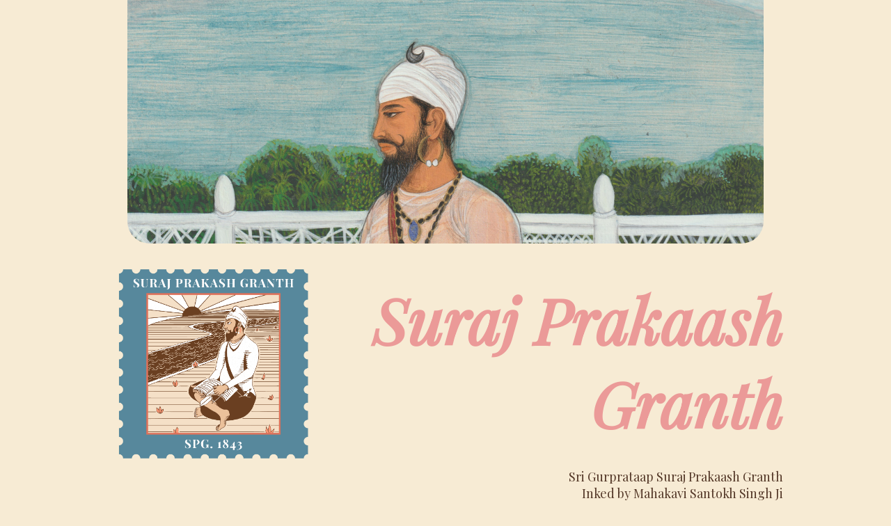

--- FILE ---
content_type: text/html;charset=UTF-8
request_url: https://spg.dev/
body_size: 3992
content:
<!DOCTYPE html><html lang="en"><head><meta charset="utf-8"><link rel="icon" href="/favicon.ico"><meta name="viewport" content="width=device-width,initial-scale=1"><meta name="theme-color" content="#000000"><meta name="description" content="Read Suraj Prakaash Granth written by the Great Kavi Santokh Singh"><link rel="apple-touch-icon" href="/logo192.png"><link rel="manifest" href="/manifest.json"><link href="https://fonts.googleapis.com/css2?family=Playfair+Display:ital,wght@0,400;0,500;0,600;0,700;1,400&amp;display=swap" rel="stylesheet"><link rel="preconnect" href="https://fonts.gstatic.com"><link href="https://fonts.googleapis.com/css2?family=Josefin+Sans:wght@300;400;600;700&amp;display=swap" rel="stylesheet"><link rel="preconnect" href="https://fonts.gstatic.com"><link href="https://fonts.googleapis.com/css2?family=Cormorant+Garamond&amp;display=swap" rel="stylesheet"><title>Suraj Prakash Granth ∼ SPG ∼</title><link href="/static/css/2.c703b9fe.chunk.css" rel="stylesheet"><link href="/static/css/main.b9f0106f.chunk.css" rel="stylesheet"></head><body><noscript>You need to enable JavaScript to run this app.</noscript><div id="root"><div class="App"><div class="Grid_row__3G7vK Grid_center__3cHB2 Grid_align-center__25O0t"><div class="Grid_column__hAdUt Grid_sm-12__c-39I Grid_md-12__3thVd Grid_lg-12__3EjXV"><section class="LandingScreenStyle_SkewedContainer__2zYRs"><div class="LandingScreenStyle_Skewed__3WYsT"><img class="LandingScreenStyle_KaviHeader__22r3v" height="200" loading="lazy" src="https://i.postimg.cc/7hpw40vw/Screen-Shot-2020-12-19-at-2-38-05-PM.png"></div></section></div><div class="Grid_column__hAdUt Grid_sm-12__c-39I Grid_md-10__jUkIc Grid_lg-10__2hqcf LandingScreenStyle_Sec__32mkF"><div class="Grid_row__3G7vK Grid_center__3cHB2 Grid_align-center__25O0t"><div class="Grid_column__hAdUt Grid_sm-4__37kKQ Grid_md-4__1o89H Grid_lg-4__rvoLC"><img loading="lazy" decoding="async" height="100" src="https://shaheedi-spg.s3.amazonaws.com/StaticImages/SPGLogo_Comp.png" class="LandingScreenStyle_SpgLogo__Zf6sn"></div><div class="Grid_column__hAdUt Grid_sm-8__3NBgJ Grid_md-8__14taU Grid_lg-8__Yw69a"><div class="LandingScreenStyle_MainTitle__1-Elg"><h1>Suraj Prakaash Granth</h1></div></div></div><div class="Grid_row__3G7vK Grid_center__3cHB2 Grid_align-center__25O0t"><div class="Grid_column__hAdUt Grid_sm-12__c-39I Grid_md-12__3thVd Grid_lg-12__3EjXV"><div class="LandingScreenStyle_SubTitle__1NvIh"><p>Sri Gurprataap Suraj Prakaash Granth</p><p>Inked by Mahakavi Santokh Singh Ji</p></div></div></div></div><div class="Grid_column__hAdUt Grid_sm-12__c-39I Grid_md-10__jUkIc Grid_lg-10__2hqcf LandingScreenStyle_Sec__32mkF"><div class="Grid_row__3G7vK Grid_center__3cHB2 Grid_align-flex-start__deCoR"><div class="Grid_column__hAdUt Grid_sm-12__c-39I Grid_md-12__3thVd Grid_lg-12__3EjXV"><div class="Grid_row__3G7vK Grid_center__3cHB2 Grid_align-flex-start__deCoR LandingScreenStyle_Sec__32mkF LandingScreenStyle_MobileReverse__2TgDQ"><div class="Grid_column__hAdUt Grid_sm-12__c-39I Grid_md-6__2ttZm Grid_lg-6__Vsfaj"><img loading="lazy" decoding="async" src="https://shaheedi-spg.s3.amazonaws.com/StaticImages/KaviJiWriting_LosslessComp.jpg" class="LandingScreenStyle_ContentImage__1LXiB"></div><div class="Grid_column__hAdUt Grid_sm-12__c-39I Grid_md-6__2ttZm Grid_lg-6__Vsfaj"><div class="LandingScreenStyle_SecText__3pTPG"><h3>The Granth</h3><p>A foundational source of inspiration in Sikhi are the sakhis (stories) of the Gurus and their Sikhs. However, where do these stories originate from? Who has written such accounts?</p><p>The historical text known as <i>Sri Suraj Prakash Granth</i> (or<i> Sri Gurpratap Suraj Granth</i>) is a fountain of inspiration, which in today’s date is read and contemplated amongst the diaspora. Written by Kavi Raaj Bhai Santokh Singh, <i>Suraj Prakash Granth</i> (SPG) serves as an important and influential work of literature. Filled with a rich history, the philosophy of the 10 Guru Sahibs can be explored through the numerous volumes of poetic beauty.</p></div></div></div><div class="Grid_row__3G7vK Grid_center__3cHB2 Grid_align-flex-start__deCoR LandingScreenStyle_Sec__32mkF LandingScreenStyle_MobileReverse__2TgDQ"><div class="Grid_column__hAdUt Grid_sm-12__c-39I Grid_md-6__2ttZm Grid_lg-6__Vsfaj"><img loading="lazy" decoding="async" src="https://i.postimg.cc/28H9Qc6N/kavihiresnoborder-optimized.png" class="LandingScreenStyle_ContentImage__1LXiB"><p class="LandingScreenStyle_SubText__2Kp63">Kavi Santokh Singh - Minature painting by <i>Jatinder Singh Durhailay</i></p></div><div class="Grid_column__hAdUt Grid_sm-12__c-39I Grid_md-6__2ttZm Grid_lg-6__Vsfaj"><div class="LandingScreenStyle_SecText__3pTPG"><p>The work is primarily written in <i>Braj Bhasha</i>, a western Hindi language in the times preceding the 19th century. SPG is structured in a way that it relates to the rays of the Sun itself; as a way of reflecting the Guru’s glory. SPG ranges to over 1600 angs and consists of 51,820 verses written in the form of <i>Dohras</i>, <i>Chhands</i> and additional sophisticated literary devices. The literary work is broken down into 12 <i>raas</i>’ (months), 6 <i>ruts</i> (seasons) and 2 <i>ayans</i> (solstices) in resemblance to the rising and setting of the sun. It is currently available in the form of 14 <i>jildhs</i> (volumes) that have been thoroughly administered by Bhai Vir Singh and include a detailed dive into the life of Kavi Ji.</p><p>In an ever-evolving world, SPG remains an important central source of reference to the lives of the Gurus and is the most commonly used historical source for discourse amongst the Sikh diaspora. Among the 5 <i>Takhts</i>, discourse on <i>Sri Suraj Prakash</i> is done every day where a reader (<i>Paathi</i>) reads aloud lines from the text and discourse is done from the <i>Katha vachak</i>.</p></div></div></div></div></div></div><div class="Grid_column__hAdUt Grid_sm-12__c-39I Grid_md-10__jUkIc Grid_lg-10__2hqcf LandingScreenStyle_Sec__32mkF"><div class="Grid_row__3G7vK Grid_center__3cHB2 Grid_align-flex-start__deCoR LandingScreenStyle_Reverse__16xrz"><div class="Grid_column__hAdUt Grid_sm-12__c-39I Grid_md-6__2ttZm Grid_lg-6__Vsfaj"><img loading="lazy" decoding="async" src="https://shaheedi-spg.s3.amazonaws.com/StaticImages/GianiSantSinghCaligraph_Comp.jpg" class="LandingScreenStyle_ContentImage__1LXiB"><p class="LandingScreenStyle_SubText__2Kp63">Giani Sant Singh - The <i>vidyaguru</i> of Kavi Santokh Singh</p></div><div class="Grid_column__hAdUt Grid_sm-12__c-39I Grid_md-6__2ttZm Grid_lg-6__Vsfaj"><div class="LandingScreenStyle_SecText__3pTPG"><h3>The Great Poet</h3><p>Kavi Raaj Bhai Santokh Singh has played an essential role in today’s Sikh world as one of the most renowned scholars of Sikh history and philosophy. Kavi Ji were from the village Noor Di Saraan in the district of Amritsar; born into the house of father Deva Singh and mother Raezadi Kaur. At an early age, Kavi Ji would be sent to obtain <i>vidya</i> under the tutelage of Giani Sant Singh, head Granthi of Sri Harmandir Sahib and a renowned Gurmat scholar. Through the duration of their <i>vidya</i> under Giani Sant Singh, Kavi Ji would learn <i>Braj Bhasha</i>, <i>Brahmvidya</i> and experience the divine; all of the foundational pieces that attributed to their creation (<i>rachna</i>) of such a wondrous Granth. Alongside <i>Braj Bhasha</i>, Kavi Ji would learn a multitude of languages such as Farsi, Sanskrit, and take part in religious discourse with acknowledged scholars of the Sikh and Hindu faith. Throughout their life, Kavi Ji have been described to be a devout Gursikh who would wake in the early hours of the day and dedicate their time to <i>bhajan</i>, leading on to writing literary works themselves.</p><p>Kavi Ji spent time in various regions across Punjab teaching <i>vidya</i> and serving as an advisor to prominent <i>Maharajas</i> or a <i>kathakaar</i> to the Sangat. Among these travels, Kavi Ji wrote many sophisticated philosophical literary works including the <i>Naam Kosh</i>, <i>Sri Guru Nanak Prakash</i>, <i>Garab Ganjani Teeka</i>, <i>Valmiki Ramayana</i> and many others; a testament to the level of knowledge that they had amassed.</p><p>In the latter part of their life, around 1892 <i>Bikrami samat</i> (~1835 Common era), Kavi Ji would begin the wondrous composition of SPG with the help of Sikh scholarly works, support of Maharaja Udai Singh of Kental, and the Guru’s <i>Shaheed Singhs</i> themselves. Kavi Ji would consolidate many various historical accounts of the Guru Sahibs from references including:<ul><li><i>Sikhan di Bhagat Mala</i> by Amar Shaheed Bhai Mani Singh</li><li>Bhagat Ratnavali</li> by Amar Shaheed Bhai Mani Singh<li><i>Bachittar Natak</i> by Sri Guru Gobind Singh Ji Maharaj</li><li><i>Gurbilas Patshahi 10</i> by Kuir Singh</li><li><i>Malwa Desh Ratan di Sakhi Pothi</i></li><li><i>Sau Sakhi</i></li><li>Accounts of the Guru Sahiban by Bhai Ram Koer Ji (ancestor of Baba Buddha Ji)</li><li>Accounts by local Gursikhs and many more…</li></ul></p><p>Shortly before their passing, Kavi Ji completed the Granth, an embodiment of their life’s efforts, and gave ownership to the Guru Panth for the rights of usage at Sri Harmandir Sahib.</p></div></div></div></div><div class="Grid_column__hAdUt Grid_sm-12__c-39I Grid_md-10__jUkIc Grid_lg-10__2hqcf LandingScreenStyle_Sec__32mkF"><div class="Grid_row__3G7vK Grid_center__3cHB2 Grid_align-flex-start__deCoR LandingScreenStyle_Reverse__16xrz"><div class="Grid_column__hAdUt Grid_sm-12__c-39I Grid_md-6__2ttZm Grid_lg-6__Vsfaj"></div><div class="Grid_column__hAdUt Grid_sm-12__c-39I Grid_md-6__2ttZm Grid_lg-6__Vsfaj"><div class="LandingScreenStyle_SecText__3pTPG"><h3>The Project</h3><p>This project has been undertaken with the intention to bring Sri Suraj Prakash to the broader audience in a format that is digestible by today’s audience of readers that are well versed in the English language. In today’s digital world, the ability to hear and see the very same text being contemplated holds a large value and makes for an engaging experience. In the same manner, this application intends to develop an experience with the intention of making Kavi Ji’s relevant account of Sikh history accessible to the world. Please forgive us for any mistakes made within the process of digitizing such a piece of work and feel free to provide any comments to <a href="srisurajprakash@protonmail.com">srisurajprakash@protonmail.com</a></p></div></div></div></div><div class="Grid_column__hAdUt Grid_sm-12__c-39I Grid_md-10__jUkIc Grid_lg-10__2hqcf LandingScreenStyle_Sec__32mkF"><a href="/books"><button class="CornerButtonStyles_Orange__2otyy CornerButtonStyles_BottomRight__2B5db">Books</button></a></div><div class="Grid_column__hAdUt Grid_sm-12__c-39I Grid_md-10__jUkIc Grid_lg-10__2hqcf LandingScreenStyle_LastSec__2AUH-"><div class="Grid_row__3G7vK Grid_center__3cHB2 Grid_align-flex-start__deCoR"><div class="Grid_column__hAdUt Grid_sm-12__c-39I Grid_md-12__3thVd Grid_lg-12__3EjXV"><div class="ThemeSelectorStyles_ToggleContainer__1WgfU"><label class="ThemeSelectorStyles_NoOverflow__3BD-P"><input class="ThemeSelectorStyles_ToggleCheckbox__2gZqE" type="checkbox"><div class="ThemeSelectorStyles_ToggleSlot__2F4Qq"><div class="ThemeSelectorStyles_SunIcon_Wrapper__3WANu"><svg xmlns="http://www.w3.org/2000/svg" focusable="false" width="6em" height="6em" preserveAspectRatio="xMidYMid meet" viewBox="0 0 24 24" style="transform: rotate(360deg);"><g fill="none" stroke="#EFCF83" stroke-linecap="round" stroke-linejoin="round" stroke-width="2"><circle cx="12" cy="12" r="5"></circle><path d="M12 1v2m0 18v2M4.22 4.22l1.42 1.42m12.72 12.72l1.42 1.42M1 12h2m18 0h2M4.22 19.78l1.42-1.42M18.36 5.64l1.42-1.42"></path></g></svg></div><div class="ThemeSelectorStyles_ToggleButton__3KbFL"></div><div class="ThemeSelectorStyles_Moon_Icon_Wrapper__1GKjk"><svg xmlns="http://www.w3.org/2000/svg" focusable="false" width="6em" height="6em" preserveAspectRatio="xMidYMid meet" viewBox="0 0 24 24" style="transform: rotate(360deg);"><g fill="none" stroke="#F7EBD4" stroke-linecap="round" stroke-linejoin="round" stroke-width="2"><circle cx="12" cy="12" r="5"></circle><path d="M12 1v2m0 18v2M4.22 4.22l1.42 1.42m12.72 12.72l1.42 1.42M1 12h2m18 0h2M4.22 19.78l1.42-1.42M18.36 5.64l1.42-1.42"></path></g></svg></div></div></label></div></div></div></div><div class="Grid_column__hAdUt Grid_sm-12__c-39I Grid_md-10__jUkIc Grid_lg-10__2hqcf LandingScreenStyle_LastSec__2AUH-"><p class="LandingScreenStyle_Disclaimer__18tDM"><strong>Disclaimer</strong> - this story is brought to you through a translation of Maha Kavi Santokh Singh. It should be known that further study of the granth is encouraged, but with the guidance of someone who has studied the granth. The grace and understanding that comes with a teacher are irreplaceable. This knowledge is best obtained with a figure in place that can explain and answer any questions you have. </p></div></div></div></div></body></html>

--- FILE ---
content_type: text/css; charset=UTF-8
request_url: https://spg.dev/static/css/2.c703b9fe.chunk.css
body_size: 5604
content:
.rc-slider{border-radius:6px;height:14px;padding:5px 0;position:relative;touch-action:none;width:100%}.rc-slider,.rc-slider *{-webkit-tap-highlight-color:rgba(0,0,0,0);box-sizing:border-box}.rc-slider-rail{background-color:#e9e9e9;width:100%}.rc-slider-rail,.rc-slider-track{border-radius:6px;height:4px;position:absolute}.rc-slider-track{background-color:#abe2fb;left:0}.rc-slider-handle{background-color:#fff;border:2px solid #96dbfa;border-radius:50%;cursor:pointer;cursor:grab;height:14px;margin-top:-5px;position:absolute;touch-action:pan-x;width:14px}.rc-slider-handle-dragging.rc-slider-handle-dragging.rc-slider-handle-dragging{border-color:#57c5f7;box-shadow:0 0 0 5px #96dbfa}.rc-slider-handle:focus{outline:none}.rc-slider-handle-click-focused:focus{border-color:#96dbfa;box-shadow:unset}.rc-slider-handle:hover{border-color:#57c5f7}.rc-slider-handle:active{border-color:#57c5f7;box-shadow:0 0 5px #57c5f7;cursor:grabbing}.rc-slider-mark{font-size:12px;left:0;position:absolute;top:18px;width:100%}.rc-slider-mark-text{color:#999;cursor:pointer;display:inline-block;position:absolute;text-align:center;vertical-align:middle}.rc-slider-mark-text-active{color:#666}.rc-slider-step{background:transparent;height:4px;position:absolute;width:100%}.rc-slider-dot{background-color:#fff;border:2px solid #e9e9e9;border-radius:50%;bottom:-2px;cursor:pointer;height:8px;margin-left:-4px;position:absolute;vertical-align:middle;width:8px}.rc-slider-dot-active{border-color:#96dbfa}.rc-slider-dot-reverse{margin-right:-4px}.rc-slider-disabled{background-color:#e9e9e9}.rc-slider-disabled .rc-slider-track{background-color:#ccc}.rc-slider-disabled .rc-slider-dot,.rc-slider-disabled .rc-slider-handle{background-color:#fff;border-color:#ccc;box-shadow:none;cursor:not-allowed}.rc-slider-disabled .rc-slider-dot,.rc-slider-disabled .rc-slider-mark-text{cursor:not-allowed!important}.rc-slider-vertical{height:100%;padding:0 5px;width:14px}.rc-slider-vertical .rc-slider-rail{height:100%;width:4px}.rc-slider-vertical .rc-slider-track{bottom:0;left:5px;width:4px}.rc-slider-vertical .rc-slider-handle{margin-left:-5px;touch-action:pan-y}.rc-slider-vertical .rc-slider-mark{height:100%;left:18px;top:0}.rc-slider-vertical .rc-slider-step{height:100%;width:4px}.rc-slider-vertical .rc-slider-dot{left:2px;margin-bottom:-4px}.rc-slider-vertical .rc-slider-dot:first-child,.rc-slider-vertical .rc-slider-dot:last-child{margin-bottom:-4px}.rc-slider-tooltip-zoom-down-appear,.rc-slider-tooltip-zoom-down-enter,.rc-slider-tooltip-zoom-down-leave{-webkit-animation-duration:.3s;animation-duration:.3s;-webkit-animation-fill-mode:both;animation-fill-mode:both;-webkit-animation-play-state:paused;animation-play-state:paused;display:block!important}.rc-slider-tooltip-zoom-down-appear.rc-slider-tooltip-zoom-down-appear-active,.rc-slider-tooltip-zoom-down-enter.rc-slider-tooltip-zoom-down-enter-active{-webkit-animation-name:rcSliderTooltipZoomDownIn;animation-name:rcSliderTooltipZoomDownIn;-webkit-animation-play-state:running;animation-play-state:running}.rc-slider-tooltip-zoom-down-leave.rc-slider-tooltip-zoom-down-leave-active{-webkit-animation-name:rcSliderTooltipZoomDownOut;animation-name:rcSliderTooltipZoomDownOut;-webkit-animation-play-state:running;animation-play-state:running}.rc-slider-tooltip-zoom-down-appear,.rc-slider-tooltip-zoom-down-enter{-webkit-animation-timing-function:cubic-bezier(.23,1,.32,1);animation-timing-function:cubic-bezier(.23,1,.32,1);-webkit-transform:scale(0);transform:scale(0)}.rc-slider-tooltip-zoom-down-leave{-webkit-animation-timing-function:cubic-bezier(.755,.05,.855,.06);animation-timing-function:cubic-bezier(.755,.05,.855,.06)}@-webkit-keyframes rcSliderTooltipZoomDownIn{0%{opacity:0;-webkit-transform:scale(0);transform:scale(0);-webkit-transform-origin:50% 100%;transform-origin:50% 100%}to{-webkit-transform:scale(1);transform:scale(1);-webkit-transform-origin:50% 100%;transform-origin:50% 100%}}@keyframes rcSliderTooltipZoomDownIn{0%{opacity:0;-webkit-transform:scale(0);transform:scale(0);-webkit-transform-origin:50% 100%;transform-origin:50% 100%}to{-webkit-transform:scale(1);transform:scale(1);-webkit-transform-origin:50% 100%;transform-origin:50% 100%}}@-webkit-keyframes rcSliderTooltipZoomDownOut{0%{-webkit-transform:scale(1);transform:scale(1);-webkit-transform-origin:50% 100%;transform-origin:50% 100%}to{opacity:0;-webkit-transform:scale(0);transform:scale(0);-webkit-transform-origin:50% 100%;transform-origin:50% 100%}}@keyframes rcSliderTooltipZoomDownOut{0%{-webkit-transform:scale(1);transform:scale(1);-webkit-transform-origin:50% 100%;transform-origin:50% 100%}to{opacity:0;-webkit-transform:scale(0);transform:scale(0);-webkit-transform-origin:50% 100%;transform-origin:50% 100%}}.rc-slider-tooltip{left:-9999px;position:absolute;top:-9999px;visibility:visible}.rc-slider-tooltip,.rc-slider-tooltip *{-webkit-tap-highlight-color:rgba(0,0,0,0);box-sizing:border-box}.rc-slider-tooltip-hidden{display:none}.rc-slider-tooltip-placement-top{padding:4px 0 8px}.rc-slider-tooltip-inner{background-color:#6c6c6c;border-radius:6px;box-shadow:0 0 4px #d9d9d9;color:#fff;font-size:12px;height:24px;line-height:1;min-width:24px;padding:6px 2px;text-align:center;text-decoration:none}.rc-slider-tooltip-arrow{border-color:transparent;border-style:solid;height:0;position:absolute;width:0}.rc-slider-tooltip-placement-top .rc-slider-tooltip-arrow{border-top-color:#6c6c6c;border-width:4px 4px 0;bottom:4px;left:50%;margin-left:-4px}.rc-switch{background-color:#ccc;border:1px solid #ccc;border-radius:20px 20px;box-sizing:border-box;cursor:pointer;display:inline-block;height:22px;line-height:20px;padding:0;position:relative;transition:all .3s cubic-bezier(.35,0,.25,1);vertical-align:middle;width:44px}.rc-switch-inner{color:#fff;font-size:12px;left:24px;position:absolute;top:0}.rc-switch:after{-webkit-animation-duration:.3s;animation-duration:.3s;-webkit-animation-name:rcSwitchOff;animation-name:rcSwitchOff;-webkit-animation-timing-function:cubic-bezier(.35,0,.25,1);animation-timing-function:cubic-bezier(.35,0,.25,1);background-color:#fff;border-radius:50% 50%;box-shadow:0 2px 5px rgba(0,0,0,.26);content:" ";cursor:pointer;height:18px;left:2px;position:absolute;top:1px;-webkit-transform:scale(1);transform:scale(1);transition:left .3s cubic-bezier(.35,0,.25,1);width:18px}.rc-switch:hover:after{-webkit-animation-name:rcSwitchOn;animation-name:rcSwitchOn;-webkit-transform:scale(1.1);transform:scale(1.1)}.rc-switch:focus{box-shadow:0 0 0 2px #d5f1fd;outline:none}.rc-switch-checked{background-color:#87d068;border:1px solid #87d068}.rc-switch-checked .rc-switch-inner{left:6px}.rc-switch-checked:after{left:22px}.rc-switch-disabled{background:#ccc;border-color:#ccc;cursor:no-drop}.rc-switch-disabled:after{-webkit-animation-name:none;animation-name:none;background:#9e9e9e;cursor:no-drop}.rc-switch-disabled:hover:after{-webkit-animation-name:none;animation-name:none;-webkit-transform:scale(1);transform:scale(1)}.rc-switch-label{display:inline-block;font-size:14px;line-height:20px;padding-left:10px;pointer-events:none;-webkit-user-select:text;user-select:text;vertical-align:middle;white-space:normal}@-webkit-keyframes rcSwitchOn{0%{-webkit-transform:scale(1);transform:scale(1)}50%{-webkit-transform:scale(1.25);transform:scale(1.25)}to{-webkit-transform:scale(1.1);transform:scale(1.1)}}@keyframes rcSwitchOn{0%{-webkit-transform:scale(1);transform:scale(1)}50%{-webkit-transform:scale(1.25);transform:scale(1.25)}to{-webkit-transform:scale(1.1);transform:scale(1.1)}}@-webkit-keyframes rcSwitchOff{0%{-webkit-transform:scale(1.1);transform:scale(1.1)}to{-webkit-transform:scale(1);transform:scale(1)}}@keyframes rcSwitchOff{0%{-webkit-transform:scale(1.1);transform:scale(1.1)}to{-webkit-transform:scale(1);transform:scale(1)}}.react-jinke-music-player-main:focus{outline:none}.react-jinke-music-player-main li,.react-jinke-music-player-main ul{list-style-type:none;margin:0;padding:0}.react-jinke-music-player-main *{box-sizing:border-box}.react-jinke-music-player-main .text-center{text-align:center}.react-jinke-music-player-main .hidden{display:none!important}.react-jinke-music-player-main .loading{-webkit-animation:audioLoading 1s linear infinite;animation:audioLoading 1s linear infinite;display:inline-flex}.react-jinke-music-player-main .loading svg{color:#31c27c;font-size:24px}.react-jinke-music-player-main .translate{-webkit-animation:translate .35s cubic-bezier(.43,-.1,.16,1.1) forwards;animation:translate .35s cubic-bezier(.43,-.1,.16,1.1) forwards}.react-jinke-music-player-main .scale{-webkit-animation:scaleTo .35s cubic-bezier(.43,-.1,.16,1.1) forwards;animation:scaleTo .35s cubic-bezier(.43,-.1,.16,1.1) forwards}@-webkit-keyframes playing{to{-webkit-transform:rotateX(1turn);transform:rotateX(1turn)}}@keyframes playing{to{-webkit-transform:rotateX(1turn);transform:rotateX(1turn)}}@-webkit-keyframes coverReset{to{-webkit-transform:rotate(0deg);transform:rotate(0deg)}}@keyframes coverReset{to{-webkit-transform:rotate(0deg);transform:rotate(0deg)}}@-webkit-keyframes audioLoading{0%{-webkit-transform:rotate(0deg);transform:rotate(0deg)}to{-webkit-transform:rotate(1turn);transform:rotate(1turn)}}@keyframes audioLoading{0%{-webkit-transform:rotate(0deg);transform:rotate(0deg)}to{-webkit-transform:rotate(1turn);transform:rotate(1turn)}}@-webkit-keyframes scale{0%{-webkit-transform:scale(0);transform:scale(0)}50%{opacity:.6;-webkit-transform:scale(1.5);transform:scale(1.5)}to{opacity:0;-webkit-transform:scale(2);transform:scale(2)}}@keyframes scale{0%{-webkit-transform:scale(0);transform:scale(0)}50%{opacity:.6;-webkit-transform:scale(1.5);transform:scale(1.5)}to{opacity:0;-webkit-transform:scale(2);transform:scale(2)}}@-webkit-keyframes scaleTo{0%{opacity:0;-webkit-transform:scale(0);transform:scale(0)}to{opacity:1;-webkit-transform:scale(1);transform:scale(1)}}@keyframes scaleTo{0%{opacity:0;-webkit-transform:scale(0);transform:scale(0)}to{opacity:1;-webkit-transform:scale(1);transform:scale(1)}}@-webkit-keyframes scaleFrom{0%{opacity:1;-webkit-transform:scale(1);transform:scale(1)}to{opacity:0;-webkit-transform:scale(0);transform:scale(0)}}@keyframes scaleFrom{0%{opacity:1;-webkit-transform:scale(1);transform:scale(1)}to{opacity:0;-webkit-transform:scale(0);transform:scale(0)}}@-webkit-keyframes imgRotate{0%{-webkit-transform:rotate(0deg);transform:rotate(0deg)}to{-webkit-transform:rotate(1turn);transform:rotate(1turn)}}@keyframes imgRotate{0%{-webkit-transform:rotate(0deg);transform:rotate(0deg)}to{-webkit-transform:rotate(1turn);transform:rotate(1turn)}}@-webkit-keyframes fromTo{0%{-webkit-transform:scale(1) translate3d(0,110%,0);transform:scale(1) translate3d(0,110%,0)}to{-webkit-transform:scale(1) translateZ(0);transform:scale(1) translateZ(0)}}@keyframes fromTo{0%{-webkit-transform:scale(1) translate3d(0,110%,0);transform:scale(1) translate3d(0,110%,0)}to{-webkit-transform:scale(1) translateZ(0);transform:scale(1) translateZ(0)}}@-webkit-keyframes fromOut{0%{-webkit-transform:scale(1) translateZ(0);transform:scale(1) translateZ(0)}to{-webkit-transform:scale(1) translate3d(0,110%,0);transform:scale(1) translate3d(0,110%,0)}}@keyframes fromOut{0%{-webkit-transform:scale(1) translateZ(0);transform:scale(1) translateZ(0)}to{-webkit-transform:scale(1) translate3d(0,110%,0);transform:scale(1) translate3d(0,110%,0)}}@-webkit-keyframes fromDown{0%{-webkit-transform:scale(1) translate3d(0,-110%,0);transform:scale(1) translate3d(0,-110%,0)}to{-webkit-transform:scale(1) translateZ(0);transform:scale(1) translateZ(0)}}@keyframes fromDown{0%{-webkit-transform:scale(1) translate3d(0,-110%,0);transform:scale(1) translate3d(0,-110%,0)}to{-webkit-transform:scale(1) translateZ(0);transform:scale(1) translateZ(0)}}@-webkit-keyframes translate{0%{opacity:0;-webkit-transform:translate3d(100%,0,0);transform:translate3d(100%,0,0)}to{opacity:1;-webkit-transform:translateZ(0);transform:translateZ(0)}}@keyframes translate{0%{opacity:0;-webkit-transform:translate3d(100%,0,0);transform:translate3d(100%,0,0)}to{opacity:1;-webkit-transform:translateZ(0);transform:translateZ(0)}}@-webkit-keyframes remove{0%{opacity:1;-webkit-transform:translateZ(0);transform:translateZ(0)}to{opacity:0;-webkit-transform:translate3d(-100%,0,0);transform:translate3d(-100%,0,0)}}@keyframes remove{0%{opacity:1;-webkit-transform:translateZ(0);transform:translateZ(0)}to{opacity:0;-webkit-transform:translate3d(-100%,0,0);transform:translate3d(-100%,0,0)}}.react-jinke-music-player-main .img-rotate-pause{-webkit-animation-play-state:paused!important;animation-play-state:paused!important}.react-jinke-music-player-main .img-rotate-reset{-webkit-animation:coverReset .35s cubic-bezier(.43,-.1,.16,1.1) forwards!important;animation:coverReset .35s cubic-bezier(.43,-.1,.16,1.1) forwards!important}.react-jinke-music-player-mobile{background-color:rgba(0,0,0,.75);bottom:0;color:#fff;display:flex;flex-direction:column;justify-content:space-between;left:0;overflow:hidden;padding:20px;position:fixed;right:0;top:0;width:100%;z-index:999}.react-jinke-music-player-mobile>.group{flex:1 1 auto}.react-jinke-music-player-mobile .show{-webkit-animation:mobile-bg-show .35s cubic-bezier(.43,-.1,.16,1.1) forwards;animation:mobile-bg-show .35s cubic-bezier(.43,-.1,.16,1.1) forwards}.react-jinke-music-player-mobile .hide{-webkit-animation:mobile-bg-hide .35s cubic-bezier(.43,-.1,.16,1.1) forwards;animation:mobile-bg-hide .35s cubic-bezier(.43,-.1,.16,1.1) forwards}.react-jinke-music-player-mobile-play-model-tip{align-items:center;background-color:#31c27c;box-shadow:0 2px 20px rgba(0,0,0,.1);color:#fff;display:flex;height:35px;left:0;line-height:35px;padding:0 20px;position:fixed;top:0;-webkit-transform:translate3d(0,-105%,0);transform:translate3d(0,-105%,0);transition:-webkit-transform .35s cubic-bezier(.43,-.1,.16,1.1);transition:transform .35s cubic-bezier(.43,-.1,.16,1.1);transition:transform .35s cubic-bezier(.43,-.1,.16,1.1),-webkit-transform .35s cubic-bezier(.43,-.1,.16,1.1);width:100%;z-index:1000}.react-jinke-music-player-mobile-play-model-tip-title{margin-right:12px}.react-jinke-music-player-mobile-play-model-tip-title svg{-webkit-animation:none!important;animation:none!important;vertical-align:text-bottom!important}@media screen and (max-width:767px){.react-jinke-music-player-mobile-play-model-tip-title svg{color:#fff!important;font-size:19px}}.react-jinke-music-player-mobile-play-model-tip-title .loop-btn{display:flex}.react-jinke-music-player-mobile-play-model-tip-text{font-size:14px}.react-jinke-music-player-mobile-play-model-tip.show{-webkit-transform:translateZ(0);transform:translateZ(0)}.react-jinke-music-player-mobile-header{align-items:center;-webkit-animation:fromDown .35s cubic-bezier(.43,-.1,.16,1.1) forwards;animation:fromDown .35s cubic-bezier(.43,-.1,.16,1.1) forwards;display:flex;justify-content:center;left:0;position:relative;top:0;width:100%}.react-jinke-music-player-mobile-header-title{font-size:20px;overflow:hidden;padding:0 30px;text-align:center;text-overflow:ellipsis;transition:color .35s cubic-bezier(.43,-.1,.16,1.1);white-space:nowrap}.react-jinke-music-player-mobile-header .item{display:inline-flex;width:50px}.react-jinke-music-player-mobile-header-right{color:hsla(0,0%,100%,.6);cursor:pointer;position:absolute;right:0}.react-jinke-music-player-mobile-header-right svg{font-size:25px}.react-jinke-music-player-mobile-singer{-webkit-animation:fromDown .35s cubic-bezier(.43,-.1,.16,1.1) forwards;animation:fromDown .35s cubic-bezier(.43,-.1,.16,1.1) forwards;padding:12px 0}@media screen and (max-width:320px){.react-jinke-music-player-mobile-singer{padding:0}}.react-jinke-music-player-mobile-singer-name{font-size:14px;position:relative;transition:color .35s cubic-bezier(.43,-.1,.16,1.1)}.react-jinke-music-player-mobile-singer-name:after,.react-jinke-music-player-mobile-singer-name:before{background-color:hsla(0,0%,100%,.6);border-radius:2px;content:"";height:1px;position:absolute;top:9px;transition:background-color .35s cubic-bezier(.43,-.1,.16,1.1);width:16px}.react-jinke-music-player-mobile-singer-name:after{left:-25px}.react-jinke-music-player-mobile-singer-name:before{right:-25px}.react-jinke-music-player-mobile-cover{-webkit-animation:fromTo .35s cubic-bezier(.43,-.1,.16,1.1) forwards;animation:fromTo .35s cubic-bezier(.43,-.1,.16,1.1) forwards;border:5px solid rgba(0,0,0,.2);border-radius:50%;box-shadow:0 0 1px 3px rgba(0,0,0,.1);height:300px;margin:15px auto;overflow:hidden;transition:box-shadow,border .35s cubic-bezier(.43,-.1,.16,1.1);width:300px}@media screen and (max-width:320px){.react-jinke-music-player-mobile-cover{height:230px;margin:10px auto;width:230px}}.react-jinke-music-player-mobile-cover .cover{-webkit-animation:imgRotate 30s linear infinite;animation:imgRotate 30s linear infinite;object-fit:cover;width:100%}.react-jinke-music-player-mobile-progress{align-items:center;display:flex;justify-content:space-around}.react-jinke-music-player-mobile-progress .current-time,.react-jinke-music-player-mobile-progress .duration{color:hsla(0,0%,100%,.6);display:inline-flex;font-size:12px;transition:color .35s cubic-bezier(.43,-.1,.16,1.1);width:55px}.react-jinke-music-player-mobile-progress .current-time{margin-right:5px}.react-jinke-music-player-mobile-progress .duration{justify-content:flex-end;margin-left:5px}.react-jinke-music-player-mobile-progress .progress-bar{flex:1 1 auto}.react-jinke-music-player-mobile-progress .rc-slider-rail{background-color:hsla(0,0%,100%,.6)}.react-jinke-music-player-mobile-progress .rc-slider-handle,.react-jinke-music-player-mobile-progress .rc-slider-track{background-color:#31c27c}.react-jinke-music-player-mobile-progress .rc-slider-handle{border:2px solid #fff}.react-jinke-music-player-mobile-progress .rc-slider-handle:active{box-shadow:0 0 2px #31c27c}.react-jinke-music-player-mobile-progress-bar{display:flex;position:relative;width:100%}.react-jinke-music-player-mobile-progress-bar .progress-load-bar{background-color:rgba(0,0,0,.06);height:4px;left:0;position:absolute;top:5px;transition:width,background-color .35s cubic-bezier(.43,-.1,.16,1.1);width:0;z-index:77}.react-jinke-music-player-mobile-switch{-webkit-animation:fromDown .35s cubic-bezier(.43,-.1,.16,1.1) forwards;animation:fromDown .35s cubic-bezier(.43,-.1,.16,1.1) forwards}.react-jinke-music-player-mobile-toggle{padding:17px 0}.react-jinke-music-player-mobile-toggle .group{cursor:pointer}.react-jinke-music-player-mobile-toggle .group svg{font-size:40px}.react-jinke-music-player-mobile-toggle .play-btn{padding:0 40px}.react-jinke-music-player-mobile-toggle .play-btn svg{font-size:45px}.react-jinke-music-player-mobile-toggle .loading-icon{padding:0 40px}@media screen and (max-width:320px){.react-jinke-music-player-mobile-toggle{padding:10px 0}.react-jinke-music-player-mobile-toggle>.group svg{font-size:32px}.react-jinke-music-player-mobile-toggle .play-btn svg{font-size:40px}}.react-jinke-music-player-mobile-operation,.react-jinke-music-player-mobile-progress,.react-jinke-music-player-mobile-toggle{-webkit-animation:fromTo .35s cubic-bezier(.43,-.1,.16,1.1) forwards;animation:fromTo .35s cubic-bezier(.43,-.1,.16,1.1) forwards}.react-jinke-music-player-mobile-operation .items{align-items:center;display:flex;justify-content:space-around}.react-jinke-music-player-mobile-operation .items .item{cursor:pointer;flex:1 1;text-align:center}.react-jinke-music-player-mobile-operation .items .item svg{color:hsla(0,0%,100%,.6)}@-webkit-keyframes mobile-bg-show{0%{opacity:0}to{opacity:1}}@keyframes mobile-bg-show{0%{opacity:0}to{opacity:1}}@-webkit-keyframes mobile-bg-hide{0%{opacity:1}to{opacity:0}}@keyframes mobile-bg-hide{0%{opacity:1}to{opacity:0}}.audio-lists-panel-sortable-highlight-bg{background-color:rgba(49,194,124,.15)!important}.audio-lists-panel{background-color:rgba(0,0,0,.75);border-radius:4px 4px 0 0;bottom:80px;color:hsla(0,0%,100%,.8);display:none\9;height:410px;overflow:hidden;position:fixed;right:33px;-webkit-transform:scale(0);transform:scale(0);-webkit-transform-origin:right bottom;transform-origin:right bottom;transition:background-color .35s cubic-bezier(.43,-.1,.16,1.1);width:480px;z-index:999}.audio-lists-panel svg{font-size:24px}.audio-lists-panel.show{-webkit-animation:scaleTo .35s cubic-bezier(.43,-.1,.16,1.1) forwards;animation:scaleTo .35s cubic-bezier(.43,-.1,.16,1.1) forwards;display:block\9}.audio-lists-panel.hide{-webkit-animation:scaleFrom .35s cubic-bezier(.43,-.1,.16,1.1) forwards;animation:scaleFrom .35s cubic-bezier(.43,-.1,.16,1.1) forwards;display:none\9}.audio-lists-panel-mobile{background-color:rgba(0,0,0,.75);border-radius:0;bottom:0;height:auto!important;left:0;right:0;top:0;-webkit-transform-origin:bottom center;transform-origin:bottom center;width:100%!important}.audio-lists-panel-mobile.show{-webkit-animation:fromTo .35s cubic-bezier(.43,-.1,.16,1.1) forwards;animation:fromTo .35s cubic-bezier(.43,-.1,.16,1.1) forwards;display:block\9}.audio-lists-panel-mobile.hide{-webkit-animation:fromOut .35s cubic-bezier(.43,-.1,.16,1.1) forwards;animation:fromOut .35s cubic-bezier(.43,-.1,.16,1.1) forwards;display:none\9}.audio-lists-panel-mobile .audio-item:not(.audio-lists-panel-sortable-highlight-bg){background-color:rgba(0,0,0,.15)!important}.audio-lists-panel-mobile .audio-item:not(.audio-lists-panel-sortable-highlight-bg).playing{background-color:rgba(0,0,0,.75)!important}.audio-lists-panel-mobile .audio-lists-panel-content{-webkit-overflow-scrolling:touch;height:calc(100vh - 50px)!important;-webkit-transform-origin:bottom center;transform-origin:bottom center;width:100%!important}.audio-lists-panel-header{border-bottom:1px solid rgba(3,3,3,.75);box-shadow:0 1px 2px rgba(0,0,0,.2);text-shadow:0 1px 1px rgba(0,0,0,.1);transition:background-color,border-bottom .35s cubic-bezier(.43,-.1,.16,1.1)}.audio-lists-panel-header-close-btn,.audio-lists-panel-header-delete-btn{cursor:pointer;display:flex}.audio-lists-panel-header-delete-btn svg{font-size:21px}@media screen and (max-width:767px){.audio-lists-panel-header-delete-btn svg{font-size:19px}}@media screen and (min-width:768px){.audio-lists-panel-header-close-btn:hover svg{-webkit-animation:imgRotate .35s cubic-bezier(.43,-.1,.16,1.1);animation:imgRotate .35s cubic-bezier(.43,-.1,.16,1.1)}}.audio-lists-panel-header-line{background:#fff;height:20px;margin:0 10px;width:1px}.audio-lists-panel-header-title{align-items:center;display:flex;font-size:16px;font-weight:500;height:50px;margin:0;padding:0 20px;text-align:left;transition:color .35s cubic-bezier(.43,-.1,.16,1.1)}.audio-lists-panel-header-num{margin-left:10px}.audio-lists-panel-header-actions{align-items:center;display:flex;flex-grow:1;justify-content:flex-end}.audio-lists-panel-content{height:359px;overflow-x:hidden;overflow-y:auto}.audio-lists-panel-content.no-content{align-items:center;display:flex;justify-content:center}.audio-lists-panel-content.no-content>span{display:flex}.audio-lists-panel-content .no-data{margin-left:10px}.audio-lists-panel-content .audio-item{align-items:center;border-bottom:1px solid transparent;cursor:pointer;display:flex;font-size:14px;justify-content:space-between;line-height:40px;padding:3px 20px;transition:background-color .35s cubic-bezier(.43,-.1,.16,1.1)}.audio-lists-panel-content .audio-item:nth-child(odd){background-color:rgba(0,0,0,.1)}.audio-lists-panel-content .audio-item.playing{background-color:rgba(0,0,0,.35)}.audio-lists-panel-content .audio-item.playing,.audio-lists-panel-content .audio-item.playing svg{color:#31c27c}.audio-lists-panel-content .audio-item.remove{-webkit-animation:remove .35s cubic-bezier(.43,-.1,.16,1.1) forwards;animation:remove .35s cubic-bezier(.43,-.1,.16,1.1) forwards}.audio-lists-panel-content .audio-item .player-icons{display:inline-flex;width:30px}.audio-lists-panel-content .audio-item .player-icons .loading{-webkit-animation:audioLoading 1s linear infinite;animation:audioLoading 1s linear infinite}.audio-lists-panel-content .audio-item:active,.audio-lists-panel-content .audio-item:hover{background-color:rgba(0,0,0,.35)}.audio-lists-panel-content .audio-item:active .group:not([class=".player-delete"]) svg,.audio-lists-panel-content .audio-item:hover .group:not([class=".player-delete"]) svg{color:#31c27c}.audio-lists-panel-content .audio-item .group{display:inline-flex}.audio-lists-panel-content .audio-item .player-name{flex:1 1;padding:0 20px 0 10px}.audio-lists-panel-content .audio-item .player-name,.audio-lists-panel-content .audio-item .player-singer{display:inline-block;overflow:hidden;text-overflow:ellipsis;transition:color .35s cubic-bezier(.43,-.1,.16,1.1);white-space:nowrap}.audio-lists-panel-content .audio-item .player-singer{font-size:12px;width:85px}.audio-lists-panel-content .audio-item .player-delete{justify-content:flex-end;text-align:right;width:30px}.audio-lists-panel-content .audio-item .player-delete:hover svg{-webkit-animation:imgRotate .35s cubic-bezier(.43,-.1,.16,1.1);animation:imgRotate .35s cubic-bezier(.43,-.1,.16,1.1)}.react-jinke-music-player-main{font-family:inherit;touch-action:none}.react-jinke-music-player-main ::-webkit-scrollbar-thumb{background-color:#31c27c;height:20px;opacity:.5}.react-jinke-music-player-main ::-webkit-scrollbar{background-color:#f7f8fa;width:8px}.react-jinke-music-player-main .rc-switch:focus{box-shadow:none}.react-jinke-music-player-main .lyric-btn svg{font-size:20px}.react-jinke-music-player-main .lyric-btn-active,.react-jinke-music-player-main .lyric-btn-active svg{color:#31c27c!important}.react-jinke-music-player-main .music-player-lyric{background:transparent;bottom:100px;color:#31c27c;cursor:move;font-size:36px;left:0;position:fixed;text-align:center;text-shadow:0 1px 1px hsla(0,0%,100%,.05);transition:box-shadow .35s cubic-bezier(.43,-.1,.16,1.1);width:100%;z-index:998}@media screen and (max-width:767px){.react-jinke-music-player-main .music-player-lyric{font-size:16px;z-index:999}}.react-jinke-music-player-main .play-mode-title{background-color:rgba(0,0,0,.5);bottom:80px;color:#fff;line-height:1.5;opacity:0;padding:5px 20px;pointer-events:none;position:fixed;right:72px;text-align:center;-webkit-transform:translate3d(100%,0,0);transform:translate3d(100%,0,0);-webkit-transform-origin:bottom center;transform-origin:bottom center;transition:all .35s cubic-bezier(.43,-.1,.16,1.1);-webkit-user-select:none;user-select:none;visibility:hidden;z-index:1000}.react-jinke-music-player-main .play-mode-title.play-mode-title-visible{opacity:1;pointer-events:all;-webkit-transform:translateZ(0);transform:translateZ(0);visibility:visible}.react-jinke-music-player-main .glass-bg-container{background-position:50%;background-repeat:no-repeat;background-size:cover;-webkit-filter:blur(80px);filter:blur(80px);height:300%;left:0;position:absolute;top:0;width:300%;z-index:-1}.react-jinke-music-player-main .glass-bg{-webkit-backdrop-filter:blur(10px);backdrop-filter:blur(10px)}.react-jinke-music-player-main svg{font-size:24px;transition:color .35s cubic-bezier(.43,-.1,.16,1.1)}.react-jinke-music-player-main svg:active,.react-jinke-music-player-main svg:hover{color:#31c27c}@media screen and (max-width:767px){.react-jinke-music-player-main svg{font-size:22px}}.react-jinke-music-player-main .react-jinke-music-player-mode-icon{-webkit-animation:scaleTo .35s cubic-bezier(.43,-.1,.16,1.1);animation:scaleTo .35s cubic-bezier(.43,-.1,.16,1.1)}.react-jinke-music-player-main .music-player-panel{background-color:rgba(0,0,0,.75);bottom:0;box-shadow:0 0 3px #403f3f;color:#fff;height:80px;left:0;position:fixed;transition:background-color .35s cubic-bezier(.43,-.1,.16,1.1);width:100%;z-index:99}.react-jinke-music-player-main .music-player-panel .panel-content{align-items:center;display:flex;height:100%;justify-content:center;overflow:hidden;padding:0 30px;position:relative}.react-jinke-music-player-main .music-player-panel .panel-content .rc-slider-rail{background-color:hsla(0,0%,100%,.6)}.react-jinke-music-player-main .music-player-panel .panel-content .rc-slider-handle,.react-jinke-music-player-main .music-player-panel .panel-content .rc-slider-track{background-color:#31c27c}.react-jinke-music-player-main .music-player-panel .panel-content .rc-slider-handle{border:2px solid #fff}.react-jinke-music-player-main .music-player-panel .panel-content .rc-slider-handle:active{box-shadow:0 0 2px #31c27c}.react-jinke-music-player-main .music-player-panel .panel-content .img-content{background-repeat:no-repeat;background-size:100%;border-radius:50%;box-shadow:0 0 10px rgba(0,34,77,.05);cursor:pointer;height:50px;overflow:hidden;width:50px}@media screen and (max-width:767px){.react-jinke-music-player-main .music-player-panel .panel-content .img-content{height:40px;width:40px}}.react-jinke-music-player-main .music-player-panel .panel-content .img-content img{width:100%}.react-jinke-music-player-main .music-player-panel .panel-content .img-rotate{-webkit-animation:imgRotate 15s linear infinite;animation:imgRotate 15s linear infinite}.react-jinke-music-player-main .music-player-panel .panel-content .hide-panel,.react-jinke-music-player-main .music-player-panel .panel-content .upload-music{cursor:pointer;flex-basis:10%;margin-left:15px}@media screen and (max-width:767px){.react-jinke-music-player-main .music-player-panel .panel-content .progress-bar-content{display:none!important}}.react-jinke-music-player-main .music-player-panel .panel-content .progress-bar-content{flex:1 1;overflow:hidden;padding:0 20px}.react-jinke-music-player-main .music-player-panel .panel-content .progress-bar-content .audio-title{display:inline-block;overflow:hidden;text-overflow:ellipsis;transition:color .35s cubic-bezier(.43,-.1,.16,1.1);white-space:nowrap;width:100%}.react-jinke-music-player-main .music-player-panel .panel-content .progress-bar-content .audio-main{display:inline-flex;justify-content:center;margin-top:6px;width:100%}.react-jinke-music-player-main .music-player-panel .panel-content .progress-bar-content .audio-main .current-time,.react-jinke-music-player-main .music-player-panel .panel-content .progress-bar-content .audio-main .duration{flex-basis:5%;font-size:12px;transition:color .35s cubic-bezier(.43,-.1,.16,1.1)}.react-jinke-music-player-main .music-player-panel .panel-content .progress-bar-content .progress-bar{flex:1 1 auto;margin:2px 20px 0;position:relative;width:100%}.react-jinke-music-player-main .music-player-panel .panel-content .progress-bar-content .progress-bar .progress{background:linear-gradient(135deg,transparent,transparent 31%,rgba(0,0,0,.05) 33%,rgba(0,0,0,.05) 67%,transparent 69%);background-color:#31c27c;display:inline-block;height:5px;left:0;position:absolute;top:0;transition:width .35s cubic-bezier(.43,-.1,.16,1.1)}.react-jinke-music-player-main .music-player-panel .panel-content .progress-bar-content .progress-bar .progress .progress-change{background-color:#fff;border-radius:50%;bottom:-2px;box-shadow:0 0 2px rgba(0,0,0,.4);cursor:pointer;height:10px;position:absolute;right:0;width:10px}.react-jinke-music-player-main .music-player-panel .panel-content .progress-bar-content .progress-bar .progress-load-bar{background-color:rgba(0,0,0,.11);border-radius:6px;height:4px;left:0;position:absolute;top:5px;transition:width,background-color .35s cubic-bezier(.43,-.1,.16,1.1);width:0;z-index:77}.react-jinke-music-player-main .music-player-panel .panel-content .progress-bar-content .progress-bar .rc-slider-track{z-index:78}.react-jinke-music-player-main .music-player-panel .panel-content .progress-bar-content .progress-bar .rc-slider-handle{z-index:79}.react-jinke-music-player-main .music-player-panel .panel-content .player-content{align-content:center;align-items:center;display:inline-flex;flex-basis:15%;padding-left:5%}.react-jinke-music-player-main .music-player-panel .panel-content .player-content>.group{align-items:center;display:inline-flex;flex:1 1;justify-content:center;margin:0 10px;text-align:center}.react-jinke-music-player-main .music-player-panel .panel-content .player-content>.group,.react-jinke-music-player-main .music-player-panel .panel-content .player-content>.group>svg{cursor:pointer}.react-jinke-music-player-main .music-player-panel .panel-content .player-content>.group .group{display:flex}@media screen and (max-width:767px){.react-jinke-music-player-main .music-player-panel .panel-content .player-content>.group{margin:0 6px}}@media screen and (max-width:320px){.react-jinke-music-player-main .music-player-panel .panel-content .player-content>.group{margin:0 4px}}.react-jinke-music-player-main .music-player-panel .panel-content .player-content>.group>i{color:#31c27c;cursor:pointer;font-size:25px;vertical-align:middle}.react-jinke-music-player-main .music-player-panel .panel-content .player-content .theme-switch .rc-switch{background-color:initial}@media screen and (max-width:767px){.react-jinke-music-player-main .music-player-panel .panel-content .player-content .play-sounds{display:none!important}}.react-jinke-music-player-main .music-player-panel .panel-content .player-content .next-audio svg,.react-jinke-music-player-main .music-player-panel .panel-content .player-content .prev-audio svg{font-size:35px}.react-jinke-music-player-main .music-player-panel .panel-content .player-content .loading-icon,.react-jinke-music-player-main .music-player-panel .panel-content .player-content .play-btn{padding:0 18px}.react-jinke-music-player-main .music-player-panel .panel-content .player-content .play-btn svg{font-size:26px}.react-jinke-music-player-main .music-player-panel .panel-content .player-content .loop-btn.active{color:#31c27c}.react-jinke-music-player-main .music-player-panel .panel-content .player-content .play-sounds{align-items:center}.react-jinke-music-player-main .music-player-panel .panel-content .player-content .play-sounds svg{font-size:28px}.react-jinke-music-player-main .music-player-panel .panel-content .player-content .play-sounds .sounds-icon{display:flex;flex:1 1 auto;margin-right:15px}.react-jinke-music-player-main .music-player-panel .panel-content .player-content .play-sounds .sound-operation{width:100px}.react-jinke-music-player-main .music-player-panel .panel-content .player-content .destroy-btn svg{font-size:28px}.react-jinke-music-player-main .music-player-panel .panel-content .player-content .audio-lists-btn{background-color:rgba(0,0,0,.3);border-radius:40px;box-shadow:0 0 1px 1px hsla(0,0%,100%,.02);height:28px;min-width:60px;padding:0 10px;position:relative;transition:color,background-color .35s cubic-bezier(.43,-.1,.16,1.1);-webkit-user-select:none;user-select:none}.react-jinke-music-player-main .music-player-panel .panel-content .player-content .audio-lists-btn .audio-lists-icon{display:flex}.react-jinke-music-player-main .music-player-panel .panel-content .player-content .audio-lists-btn>.group:hover,.react-jinke-music-player-main .music-player-panel .panel-content .player-content .audio-lists-btn>.group:hover>svg{color:#31c27c}.react-jinke-music-player-main .music-player-panel .panel-content .player-content .audio-lists-btn .audio-lists-num{margin-left:8px}.react-jinke-music-player-main .music-player-panel .rc-switch-inner svg{font-size:13px}.react-jinke-music-player-main .rc-slider-rail{background-color:#fff!important;transition:background-color .35s cubic-bezier(.43,-.1,.16,1.1)}.react-jinke-music-player-main.light-theme svg{color:#31c27c}.react-jinke-music-player-main.light-theme svg:active,.react-jinke-music-player-main.light-theme svg:hover{color:#3ece89}.react-jinke-music-player-main.light-theme .rc-slider-rail{background-color:rgba(0,0,0,.09)!important}.react-jinke-music-player-main.light-theme .music-player-controller{background-color:#fff;border-color:#fff}.react-jinke-music-player-main.light-theme .music-player-panel{background-color:#fff;box-shadow:0 1px 2px 0 rgba(0,34,77,.05);color:#7d7d7d}.react-jinke-music-player-main.light-theme .music-player-panel .img-content{box-shadow:0 0 10px #dcdcdc}.react-jinke-music-player-main.light-theme .music-player-panel .progress-load-bar{background-color:rgba(0,0,0,.06)!important}.react-jinke-music-player-main.light-theme .rc-switch{color:#fff}.react-jinke-music-player-main.light-theme .rc-switch:after{background-color:#fff}.react-jinke-music-player-main.light-theme .rc-switch-checked{background-color:#31c27c!important;border:1px solid #31c27c}.react-jinke-music-player-main.light-theme .rc-switch-inner{color:#fff}.react-jinke-music-player-main.light-theme .audio-lists-btn{background-color:#f7f8fa!important}.react-jinke-music-player-main.light-theme .audio-lists-btn:active,.react-jinke-music-player-main.light-theme .audio-lists-btn:hover{background-color:#fdfdfe;color:#444}.react-jinke-music-player-main.light-theme .audio-lists-btn>.group:hover,.react-jinke-music-player-main.light-theme .audio-lists-btn>.group:hover>svg{color:#444}.react-jinke-music-player-main.light-theme .audio-lists-panel{background-color:#fff;box-shadow:0 0 2px #dcdcdc;color:#444}.react-jinke-music-player-main.light-theme .audio-lists-panel .audio-item{background-color:#fff}.react-jinke-music-player-main.light-theme .audio-lists-panel .audio-item:nth-child(odd){background-color:#fafafa!important}.react-jinke-music-player-main.light-theme .audio-lists-panel .audio-item.playing{background-color:#f2f2f2!important}.react-jinke-music-player-main.light-theme .audio-lists-panel .audio-item.playing,.react-jinke-music-player-main.light-theme .audio-lists-panel .audio-item.playing svg{color:#31c27c!important}@media screen and (max-width:767px){.react-jinke-music-player-main.light-theme .audio-lists-panel .audio-item{background-color:#fff!important}.react-jinke-music-player-main.light-theme .audio-lists-panel .audio-item.playing{background-color:#f2f2f2!important}.react-jinke-music-player-main.light-theme .audio-lists-panel .audio-item.playing,.react-jinke-music-player-main.light-theme .audio-lists-panel .audio-item.playing svg{color:#31c27c!important}}.react-jinke-music-player-main.light-theme .audio-lists-panel-header{background-color:#fff;border-bottom:1px solid #f4f4f7;color:#444}.react-jinke-music-player-main.light-theme .audio-lists-panel-header-line{background-color:#f4f4f7}.react-jinke-music-player-main.light-theme .audio-item{background-color:rgba(64,68,75,.65);border-bottom:1px solid hsla(0,0%,86.3%,.26);box-shadow:0 0 2px transparent!important}.react-jinke-music-player-main.light-theme .audio-item:active,.react-jinke-music-player-main.light-theme .audio-item:hover{background-color:#fafafa!important}.react-jinke-music-player-main.light-theme .audio-item:active svg,.react-jinke-music-player-main.light-theme .audio-item:hover svg{color:#31c27c}.react-jinke-music-player-main.light-theme .audio-item.playing{background-color:#fafafa!important}.react-jinke-music-player-main.light-theme .audio-item.playing svg{color:#31c27c}.react-jinke-music-player-main.light-theme .audio-item.playing .player-singer{color:#31c27c!important}.react-jinke-music-player-main.light-theme .audio-item .player-singer{color:hsla(0,0%,63.5%,.45)!important}.react-jinke-music-player-main.light-theme .react-jinke-music-player-mobile{background-color:#fff;color:#444}.react-jinke-music-player-main.light-theme .react-jinke-music-player-mobile-cover{border:5px solid transparent;box-shadow:0 0 30px 2px rgba(0,0,0,.2)}.react-jinke-music-player-main.light-theme .react-jinke-music-player-mobile .current-time,.react-jinke-music-player-main.light-theme .react-jinke-music-player-mobile .duration{color:#444}.react-jinke-music-player-main.light-theme .react-jinke-music-player-mobile .rc-slider-rail{background-color:#e9e9e9}.react-jinke-music-player-main.light-theme .react-jinke-music-player-mobile-operation svg{color:#444}.react-jinke-music-player-main.light-theme .react-jinke-music-player-mobile-tip svg{color:#fff!important}.react-jinke-music-player-main.light-theme .react-jinke-music-player-mobile-singer-name{color:#444;transition:color .35s cubic-bezier(.43,-.1,.16,1.1)}.react-jinke-music-player-main.light-theme .react-jinke-music-player-mobile-singer-name:after,.react-jinke-music-player-main.light-theme .react-jinke-music-player-mobile-singer-name:before{background-color:#444}.react-jinke-music-player-main.light-theme .play-mode-title{background-color:#fff;color:#31c27c}.react-jinke-music-player{height:80px;position:fixed;width:80px;z-index:999}@media screen and (max-width:767px){.react-jinke-music-player{height:60px;width:60px}}.react-jinke-music-player:focus{outline:none}.react-jinke-music-player .music-player{cursor:pointer;height:80px;position:relative;width:80px}@media screen and (max-width:767px){.react-jinke-music-player .music-player{height:60px;width:60px}}.react-jinke-music-player .music-player:focus{outline:none}.react-jinke-music-player .music-player-audio{display:none!important}.react-jinke-music-player .music-player .destroy-btn{position:absolute;right:0;top:0;z-index:100}@media screen and (max-width:767px){.react-jinke-music-player .music-player .destroy-btn{right:-3px}}.react-jinke-music-player .music-player-controller{align-items:center;background-color:#e6e6e6;background-repeat:no-repeat;background-size:100%;border:1px solid #e6e6e6;border-radius:50%;box-shadow:0 0 10px rgba(0,0,0,.15);color:#31c27c;cursor:pointer;display:flex;font-size:20px;height:80px;justify-content:center;padding:10px;position:fixed;text-align:center;transition:all .3s cubic-bezier(.43,-.1,.16,1.1);width:80px;z-index:99}.react-jinke-music-player .music-player-controller:focus{outline:none}.react-jinke-music-player .music-player-controller.music-player-playing:before{-webkit-animation:scale 5s linear infinite;animation:scale 5s linear infinite;border:1px solid hsla(0,0%,100%,.2);border-radius:50%;content:"";cursor:pointer;height:80px;position:fixed;width:80px;z-index:-1}@media screen and (max-width:767px){.react-jinke-music-player .music-player-controller,.react-jinke-music-player .music-player-controller.music-player-playing:before{height:60px;width:60px}}.react-jinke-music-player .music-player-controller i{font-size:28px}.react-jinke-music-player .music-player-controller:active{box-shadow:0 0 30px rgba(0,0,0,.2)}.react-jinke-music-player .music-player-controller:hover{font-size:16px}.react-jinke-music-player .music-player-controller:hover .music-player-controller-setting{-webkit-transform:scale(1);transform:scale(1)}.react-jinke-music-player .music-player-controller .controller-title{font-size:14px}@media screen and (max-width:767px){.react-jinke-music-player .music-player-controller i{font-size:20px}.react-jinke-music-player .music-player-controller:active,.react-jinke-music-player .music-player-controller:hover{font-size:12px}.react-jinke-music-player .music-player-controller:active .music-player-controller-setting,.react-jinke-music-player .music-player-controller:hover .music-player-controller-setting{-webkit-transform:scale(1);transform:scale(1)}}.react-jinke-music-player .music-player-controller .music-player-controller-setting{align-items:center;background:rgba(49,194,124,.3);border-radius:50%;color:#fff;display:flex;height:100%;justify-content:center;left:0;position:absolute;top:0;-webkit-transform:scale(0);transform:scale(0);transition:all .4s cubic-bezier(.43,-.1,.16,1.1);width:100%}.react-jinke-music-player .audio-circle-process-bar{stroke-width:3px;stroke-linejoin:round;-webkit-animation:scaleTo .35s cubic-bezier(.43,-.1,.16,1.1);animation:scaleTo .35s cubic-bezier(.43,-.1,.16,1.1);height:80px;left:0;pointer-events:none;position:absolute;top:-80px;width:80px;z-index:100}.react-jinke-music-player .audio-circle-process-bar circle[class=bg]{stroke:#fff}.react-jinke-music-player .audio-circle-process-bar circle[class=stroke]{stroke:#31c27c}.react-jinke-music-player .audio-circle-process-bar,.react-jinke-music-player .audio-circle-process-bar circle{-webkit-transform:matrix(0,-1,1,0,0,80);transform:matrix(0,-1,1,0,0,80);transition:stroke-dasharray .35s cubic-bezier(.43,-.1,.16,1.1)}@media screen and (max-width:767px){.react-jinke-music-player .audio-circle-process-bar,.react-jinke-music-player .audio-circle-process-bar circle{-webkit-transform:matrix(0,-1,1,0,0,60);transform:matrix(0,-1,1,0,0,60)}}@font-face{font-family:"Sant Lipi";font-style:normal;src:url(/static/media/SantLipi-VF.07c32a3d.woff2) format("woff2-variations"),url(/static/media/SantLipi-VF.07c32a3d.woff2) format("woff2");font-weight:100 900;unicode-range:u+0964-0965,u+2080-2089,u+262c,u+25cc,u+0a00-0a76,u+a830-a835}
/*# sourceMappingURL=2.c703b9fe.chunk.css.map */

--- FILE ---
content_type: text/css; charset=UTF-8
request_url: https://spg.dev/static/css/main.b9f0106f.chunk.css
body_size: 4499
content:
body{margin:0;font-family:-apple-system,BlinkMacSystemFont,"Segoe UI","Roboto","Oxygen","Ubuntu","Cantarell","Fira Sans","Droid Sans","Helvetica Neue",sans-serif;-webkit-font-smoothing:antialiased;-moz-osx-font-smoothing:grayscale}html{background:#f7ebd4}.App.DarkModeApp{background:#2d2d2f}code{font-family:source-code-pro,Menlo,Monaco,Consolas,"Courier New",monospace!important}.title{font-weight:600;font-size:32px}.subtitle,.title{font-family:"Playfair Display",serif;text-align:center}.subtitle{font-style:italic;font-size:22px;letter-spacing:1.2px;text-transform:lowercase}.gurakhar{font-family:"Gurbani Akhar"}.gurakhar-bold{font-family:"Gurbani Akhar Bold"}.gurakhar-black{font-family:"Gurbani Akhar Black"}.satluj{font-family:"Satluj"}.satluj-bold{font-family:"Satluj Bold"}.mtop15{margin-top:15px}p{margin:0}button:hover{opacity:.9}a{text-decoration:none;display:contents}.unhighlight{-webkit-user-select:none;user-select:none}img{box-sizing:border-box}.App{text-align:center}.App-logo{height:40vmin;pointer-events:none}@media (prefers-reduced-motion:no-preference){.App-logo{-webkit-animation:App-logo-spin 20s linear infinite;animation:App-logo-spin 20s linear infinite}}.App-header{background-color:#282c34;min-height:100vh;display:flex;flex-direction:column;align-items:center;justify-content:center;font-size:calc(10px + 2vmin);color:#fff}.App-link{color:#61dafb}@-webkit-keyframes App-logo-spin{0%{-webkit-transform:rotate(0deg);transform:rotate(0deg)}to{-webkit-transform:rotate(1turn);transform:rotate(1turn)}}@keyframes App-logo-spin{0%{-webkit-transform:rotate(0deg);transform:rotate(0deg)}to{-webkit-transform:rotate(1turn);transform:rotate(1turn)}}.Grid_row__3G7vK{display:flex;flex-flow:row wrap;max-width:75rem;margin-right:auto;margin-left:auto}.Grid_row__3G7vK.Grid_expanded__134gq{max-width:none}.Grid_flex-start__1uFGw{justify-content:flex-start}.Grid_center__3cHB2{justify-content:center}.Grid_flex-end__3iBZ7{justify-content:flex-end}.Grid_space-between__n_8Mk{justify-content:space-between}.Grid_space-around__r9Qnl{justify-content:space-around}.Grid_space-evenly__1LTjW{justify-content:space-evenly}.Grid_align-center__25O0t{align-items:center}.Grid_align-baseline__2AwXJ{align-items:baseline}.Grid_align-flex-end__2p-uO{align-items:flex-end}.Grid_align-flex-start__deCoR{align-items:flex-start}.Grid_align-stretch__wCVkM{align-items:stretch}.Grid_column__hAdUt{flex:1 1;padding-left:.9375rem;padding-right:.9375rem;box-sizing:border-box}.Grid_no-spacing__28uMD{padding:0}.Grid_column__hAdUt>.Grid_row__3G7vK{margin-left:-.9375rem;margin-right:-.9375rem}.Grid_sm-1__2S2pW{flex:0 0 8.33333%;max-width:8.33333%}.Grid_sm-2__3X1uC{flex:0 0 16.66667%;max-width:16.66667%}.Grid_sm-3__1L8AI{flex:0 0 25%;max-width:25%}.Grid_sm-4__37kKQ{flex:0 0 33.33333%;max-width:33.33333%}.Grid_sm-5__2n27t{flex:0 0 41.66667%;max-width:41.66667%}.Grid_sm-6__yI6VQ{flex:0 0 50%;max-width:50%}.Grid_sm-7__u284Q{flex:0 0 58.33333%;max-width:58.33333%}.Grid_sm-8__3NBgJ{flex:0 0 66.66667%;max-width:66.66667%}.Grid_sm-9__VW0Eu{flex:0 0 75%;max-width:75%}.Grid_sm-10__1m39Y{flex:0 0 83.33333%;max-width:83.33333%}.Grid_sm-11__1FqiE{flex:0 0 91.66667%;max-width:91.66667%}.Grid_sm-12__c-39I{flex:0 0 100%;max-width:100%}.Grid_text-align-center__p_Sup{text-align:center}@media screen and (min-width:40em),screen and (orientation:landscape){.Grid_md-1__39k5v{flex:0 0 8.33333%;max-width:8.33333%}.Grid_md-2__Ih1Ba{flex:0 0 16.66667%;max-width:16.66667%}.Grid_md-3__pEjA_{flex:0 0 25%;max-width:25%}.Grid_md-4__1o89H{flex:0 0 33.33333%;max-width:33.33333%}.Grid_md-5__Le_bG{flex:0 0 41.66667%;max-width:41.66667%}.Grid_md-6__2ttZm{flex:0 0 50%;max-width:50%}.Grid_md-7__3-Oou{flex:0 0 58.33333%;max-width:58.33333%}.Grid_md-8__14taU{flex:0 0 66.66667%;max-width:66.66667%}.Grid_md-9__2fB4P{flex:0 0 75%;max-width:75%}.Grid_md-10__jUkIc{flex:0 0 83.33333%;max-width:83.33333%}.Grid_md-11___fAuq{flex:0 0 91.66667%;max-width:91.66667%}.Grid_md-12__3thVd{flex:0 0 100%;max-width:100%}}@media screen and (min-width:64em){.Grid_lg-1__1_dTO{flex:0 0 8.33333%;max-width:8.33333%}.Grid_lg-2__2UlOi{flex:0 0 16.66667%;max-width:16.66667%}.Grid_lg-3__1BDrq{flex:0 0 25%;max-width:25%}.Grid_lg-4__rvoLC{flex:0 0 33.33333%;max-width:33.33333%}.Grid_lg-5__BvZap{flex:0 0 41.66667%;max-width:41.66667%}.Grid_lg-6__Vsfaj{flex:0 0 50%;max-width:50%}.Grid_lg-7__1HaE1{flex:0 0 58.33333%;max-width:58.33333%}.Grid_lg-8__Yw69a{flex:0 0 66.66667%;max-width:66.66667%}.Grid_lg-9__1Iuok{flex:0 0 75%;max-width:75%}.Grid_lg-10__2hqcf{flex:0 0 83.33333%;max-width:83.33333%}.Grid_lg-11__e21AY{flex:0 0 91.66667%;max-width:91.66667%}.Grid_lg-12__3EjXV{flex:0 0 100%;max-width:100%}}.DribbbleImageContainerStyles_Container__3v36v{position:relative;width:100%;background:#202c54;border-radius:0 0 2.2rem 2.2rem;padding-left:0;padding-right:0}.DribbbleImageContainerStyles_Container__3v36v:before{content:"";display:block;padding-top:100%}.DribbbleImageContainerStyles_Content__1dNA1{background:transparent;border-radius:0 0 2.2rem 2.2rem;position:absolute;top:0;left:0;bottom:0;right:0;text-align:center;display:flex;align-items:center;justify-content:center}.DribbbleImageContainerStyles_Image__Cc6hZ{min-height:100%;min-width:100%;object-position:center;object-fit:cover;width:100%;height:1px}.DribbbleImageContainerStyles_StartTop__3HBVC{object-position:top}.DribbbleImageContainerStyles_DarkMode__1q9ZX .DribbbleImageContainerStyles_Image__Cc6hZ{border:1.5px solid #efcf83;border-top:none}.DribbbleImageContainerStyles_MobileOnly__FPsKs{display:none}@media screen and (min-width:40em),screen and (orientation:landscape){.DribbbleImageContainerStyles_MobileOnly__FPsKs{display:none}.DribbbleImageContainerStyles_NonMobileOnly__108d9{display:flex}}.ChapterInfoStyles_ChapterNumberEnglish__3fwK5{font-family:"Josefin Sans","Helvetica Neue",Helvetica,Arial,sans-serif;font-weight:700;color:#eb9a98;text-align:left}.ChapterInfoStyles_ChapterNameTranslit__23tpv,.ChapterInfoStyles_TitleEnglish__1Z4F7{font-family:"Playfair Display",serif;font-style:italic;font-weight:800;color:#543828;text-align:left}.ChapterInfoStyles_DarkMode__1eQ9v .ChapterInfoStyles_TitleEnglish__1Z4F7{color:#f7ebd4}.ChapterInfoStyles_Summary__15MNc{font-family:"Cormorant Garamond",serif;font-weight:300;letter-spacing:.3px;color:#2d2d2f;font-size:1.4em;text-align:justify;text-align-last:end;margin:8px 0}.ChapterInfoStyles_DarkMode__1eQ9v .ChapterInfoStyles_Summary__15MNc{color:#f7ebd4}button{font-family:"Josefin Sans","Helvetica Neue",Helvetica,Arial,sans-serif;font-weight:700;font-size:14px;letter-spacing:1.4px;line-height:1;border:0;cursor:pointer;display:inline-block;padding:1.4em 0;width:49.5%}.CornerButtonStyles_Brown__3jXbm{background:#543828;color:#f7ebd4}.CornerButtonStyles_Blue__3bZUd{background:#58889c;color:#f7ebd4}.CornerButtonStyles_Orange__2otyy{background:#dd715a;color:#f7ebd4}.CornerButtonStyles_BottomRight__2B5db{-webkit-clip-path:polygon(90% 0,100% 50%,90% 100%,0 100%,0 0);clip-path:polygon(90% 0,100% 50%,90% 100%,0 100%,0 0);float:right;padding-right:1em}.CornerButtonStyles_BottomLeft__2ceqK{-webkit-clip-path:polygon(10% 0,100% 0,100% 100%,10% 100%,0 50%);clip-path:polygon(10% 0,100% 0,100% 100%,10% 100%,0 50%);float:left;padding-left:1em}.BookIndexScreenStyle_PageTitle__2huwL{text-align:left;font-size:24px;font-family:"Playfair Display",serif;font-weight:400;color:#2d2d2f}.BookIndexScreenStyle_DarkMode__2nqtm .BookIndexScreenStyle_PageTitle__2huwL{color:#f7ebd4}.BookIndexScreenStyle_BookContainer__g0oca{display:flex;flex-direction:column;margin:30px 0}.BookIndexScreenStyle_ImageContainer__2hIQB{display:flex;justify-content:center;position:relative;border:1.5px solid #efcf83}.BookIndexScreenStyle_BookDescText__37WlA{font-family:"Poppins","Helvetica Neue",Helvetica,Arial,sans-serif;font-size:32px;position:absolute;color:#eee5e9;font-family:"Cormorant Garamond","Georgia","Cambria","Times New Roman",serif;padding:.5em}.BookIndexScreenStyle_BookInfo__DvmwD{text-align:justify;font-size:18px;display:flex;flex-direction:column;align-items:center}.BookIndexScreenStyle_BookInfo__DvmwD p{padding:10px 0;color:#2d2d2f}.BookIndexScreenStyle_DarkMode__2nqtm .BookIndexScreenStyle_BookInfo__DvmwD p{color:#f7ebd4}.BookIndexScreenStyle_BGBlack__3jcKS{background:rgba(0,0,0,.75)}.BookIndexScreenStyle_Cover__g5xhy{object-fit:cover;object-position:top}.BookIndexScreenStyle_Dot__2bpK9{display:inline-block;width:4px;height:4px;margin-right:4px;background-color:#795616;border-radius:999px}.BookIndexScreenStyle_NewBadge__3rsG9{color:#374151;background:#e3b664;position:absolute;right:-10px;width:60px;height:30px;top:-15px;border-radius:1em;font-family:Josefin Sans;display:flex;justify-content:center;align-items:center;font-weight:800;font-size:10px}@media screen and (min-width:40em){.BookIndexScreenStyle_PageTitle__2huwL{font-size:32px}.BookIndexScreenStyle_NewBadge__3rsG9{right:-30px}}@media screen and (min-width:64em){.BookIndexScreenStyle_BookDescText__37WlA{padding:1em}.BookIndexScreenStyle_BookInfo__DvmwD p{margin-top:10px;height:100px;margin-bottom:20px}.BookIndexScreenStyle_MorePad__3iBbW{padding-left:1.5rem;padding-right:1.5rem}}.BookScreenStyle_PageTitle__r6oY1{text-align:left;font-size:24px;font-family:"Playfair Display",serif;font-weight:400;color:#2d2d2f}.BookScreenStyle_DarkMode__gr3dC .BookScreenStyle_PageTitle__r6oY1{color:#f7ebd4}@media screen and (min-width:40em){.BookScreenStyle_PageTitle__r6oY1{font-size:32px}}.ChapterList_FlowContainer__2kfyS{overflow-x:scroll}.ChapterList_Flow__2z4vj{overflow-x:scroll;flex-flow:row;justify-content:flex-start}.ChapterList_ChapterItemContainer__1cAzy{margin:0 10px}.ChapterList_ButtonContainer__2p159{margin:30px 0}@media screen and (min-width:40em),screen and (orientation:landscape){.ChapterList_ChapterItemContainer__1cAzy{margin:15px 0}.ChapterList_Flow__2z4vj{flex-flow:row wrap;justify-content:flex-start;overflow-x:initial}}.ChapterItemStyles_ArtworkContainer__1HSES{width:200px;height:200px;position:relative}.ChapterItemStyles_TextContainer__SMGYy{margin:20px 15px 0;width:100%}.ChapterItemStyles_Artwork__1GoSV{border-top-left-radius:1em;border-top-right-radius:1em;height:100%;width:100%;object-fit:cover}.ChapterItemStyles_StartTop__3ClK_{object-position:top}.ChapterItemStyles_DarkMode__2iaw6 .ChapterItemStyles_Artwork__1GoSV{border:solid #efcf83;border-width:1.5px 1.5px 2px}.ChapterItemStyles_ItemContainer__2bDDJ{border-top-left-radius:1em;border-top-right-radius:1em;margin:10px}.ChapterItemStyles_Circle__2f1DU{width:32px;height:32px;border-radius:100%;background:#efcf83;color:#543828;display:flex;justify-content:center;align-items:center;position:absolute;bottom:-16px;left:calc(50% - 16px);font-family:"Josefin Sans","Helvetica Neue",Helvetica,Arial,sans-serif}.ChapterItemStyles_ChapterNameMain__2RPKB{font-family:"Sant Lipi";font-size:18px;color:#543828}.ChapterItemStyles_DarkMode__2iaw6 .ChapterItemStyles_ChapterNameMain__2RPKB{color:#f7ebd4}.ChapterItemStyles_ChapterNameFaded__1dBBa{font-family:"Playfair Display",serif;font-style:italic;font-size:16px;letter-spacing:.1px;color:#2d2d2f;opacity:.9}.ChapterItemStyles_DarkMode__2iaw6 .ChapterItemStyles_ChapterNameFaded__1dBBa{color:#f7ebd4;opacity:.7}@media screen and (min-width:40em){.ChapterItemStyles_ArtworkContainer__1HSES{height:320px;width:90%;max-width:320px;position:relative}}.ChhandStyles_GurmukhiScriptChhandName__2YsEj{color:#2d2d2f;font-family:"Gurbani Akhar Black";font-size:1.4em;margin:0}.ChhandStyles_GurmukhiUnicodeChhandName__3SxCU{font-family:"Sant Lipi";color:#2d2d2f;font-size:1.4em;margin:0}.ChhandStyles_DarkMode__2Q4bC .ChhandStyles_GurmukhiScriptChhandName__2YsEj,.ChhandStyles_DarkMode__2Q4bC .ChhandStyles_GurmukhiUnicodeChhandName__3SxCU{color:#dd715a}.ChhandStyles_ChhandDiv__35Nf_{margin-bottom:15px;text-align:left}@media screen and (min-width:40em){.ChhandStyles_ChhandDiv__35Nf_:first-child{margin-top:4em}}.Pauri_GurmukhiScriptTuk__17kcZ{color:#543828;font-family:"Gurbani Akhar Bold";font-size:1.4em}.Pauri_GurmukhiUnicodeTuk__CdRc2{font-family:"Sant Lipi";font-weight:500;color:#543828;font-size:1.6em}.Pauri_Satluj__1sCXa{color:#543828;font-family:"Satluj";font-size:1.4em}.Pauri_DarkMode__1RIVz .Pauri_GurmukhiScriptTuk__17kcZ,.Pauri_DarkMode__1RIVz .Pauri_GurmukhiUnicodeTuk__CdRc2,.Pauri_DarkMode__1RIVz .Pauri_Satluj__1sCXa{color:#f7ebd4}.Pauri_EnglishTranslit__2oX9f{font-family:"Playfair Display",serif;font-style:italic;color:#2d2d2f;opacity:.7}.Pauri_DarkMode__1RIVz .Pauri_EnglishTranslit__2oX9f{color:#f7ebd4;opacity:.7}.Pauri_PauriTranslation__3eHeh,.Pauri_Translation__1ZDhB{font-family:"Playfair Display",serif;color:#113264;font-weight:500;font-size:1.2em}.Pauri_DarkMode__1RIVz .Pauri_PauriTranslation__3eHeh,.Pauri_DarkMode__1RIVz .Pauri_Translation__1ZDhB{color:#efcf83}.Pauri_TukContainer__2ldpR{margin-bottom:25px}.Pauri_TukContainer__2ldpR:last-child{margin-bottom:0}.Pauri_PauriContainer__gBhsv{margin-bottom:2em}@media screen and (min-width:64em){.Pauri_PauriContainer__gBhsv{margin-bottom:5em}}.ReadChapterScreen_ChapterContainer__eFrW-{margin:15px 0}.ReadChapterScreen_ChapterTitle__Zsi1w{margin-top:5px;margin-bottom:0;font-family:"Josefin Sans","Helvetica Neue",Helvetica,Arial,sans-serif;font-weight:700;text-align:left}.ReadChapterScreen_MobileBackButton__aoga4{float:left;outline:none;border:none;background:none;margin:0 0 15px}.ReadChapterScreen_MobileBackButton__aoga4 a{font-family:"Josefin Sans","Helvetica Neue",Helvetica,Arial,sans-serif;font-weight:700;color:#dd715a}.ReadChapterScreen_MobileTextContainer__2lYfd{color:#dd715a;margin:2em 0;display:flex;flex-direction:column;text-align:left}.ReadChapterScreen_DarkMode__gtKIx .ReadChapterScreen_MobileTextContainer__2lYfd{color:#eb9a98}.ReadChapterScreen_ChapterNumberEnglish__1mr6u{font-family:"Josefin Sans","Helvetica Neue",Helvetica,Arial,sans-serif;font-weight:400;text-align:left}.ReadChapterScreen_ImageContainer__1kGjE{display:none}.ReadChapterScreen_DesktopBackButton__AbUyt{position:absolute;padding:.9375rem;outline:none;border:none;background:#000;z-index:1;width:100px;-webkit-clip-path:polygon(75% 0,100% 100%,0 100%,0 0);clip-path:polygon(75% 0,100% 100%,0 100%,0 0)}.ReadChapterScreen_DesktopBackButton__AbUyt a{color:#f7ebd4;font-family:"Josefin Sans","Helvetica Neue",Helvetica,Arial,sans-serif;font-weight:700}.ReadChapterScreen_ChhandContainer__2Jgyh{padding:0 .9375rem}@media screen and (min-width:40em){.ReadChapterScreen_RemoveDesktopPadding__20t2f{padding:0;position:relative}.ReadChapterScreen_ChhandContainer__2Jgyh{height:100vh;overflow-y:scroll;text-align:left;padding:0 2em}.ReadChapterScreen_ImageContainer__1kGjE{display:inherit;width:100%;height:100vh;background:#000;overflow:hidden}.ReadChapterScreen_DesktopTextContainer__2uFEc{color:#f7ebd4}.ReadChapterScreen_DesktopImage__3q_lZ{object-fit:cover;height:100%;opacity:.4}.ReadChapterScreen_DesktopImage__3q_lZ.ReadChapterScreen_StartTop__3rQK5{object-position:top}.ReadChapterScreen_MobileTextContainer__2lYfd{display:none}.ReadChapterScreen_ChapterTitle__Zsi1w{margin:5px 0}.ReadChapterScreen_DesktopTextContainer__2uFEc{padding:.9375rem;position:absolute;top:40%;background:rgba(0,0,0,.8)}}@media screen and (min-width:64em){.ReadChapterScreen_DesktopImage__3q_lZ{width:100%}.ReadChapterScreen_ChhandContainer__2Jgyh{padding:0 4.5em}.ReadChapterScreen_DesktopTextContainer__2uFEc{width:50%}}.SoundcloudPlayer_PlayerContainer__uC6Ld{position:fixed;bottom:0;left:0;width:100%;height:250px}@media screen and (min-width:40em){.SoundcloudPlayer_PlayerContainer__uC6Ld{width:50%;height:400px}}.LandingScreenStyle_Skewed__3WYsT{position:absolute;top:0;bottom:0;right:0;left:0;width:100%;height:150px;z-index:0;-webkit-transform-origin:top right;transform-origin:top right;overflow:hidden;border-radius:0 0 2em 2em}.LandingScreenStyle_KaviHeader__22r3v{height:100%;border-radius:0 0 2em 2em}.LandingScreenStyle_SkewedContainer__2zYRs{height:150px}.LandingScreenStyle_SpgLogo__Zf6sn{width:100%;height:auto}.LandingScreenStyle_MainTitle__1-Elg,.LandingScreenStyle_SubTitle__1NvIh{font-family:"Playfair Display",serif;text-align:right;font-weight:400;color:#543828;font-size:18px;-webkit-user-select:none;user-select:none}.LandingScreenStyle_DarkMode__8L_N_ .LandingScreenStyle_MainTitle__1-Elg,.LandingScreenStyle_DarkMode__8L_N_ .LandingScreenStyle_SubTitle__1NvIh,.LandingScreenStyle_DarkMode__8L_N_ a{color:#dd715a}.LandingScreenStyle_MainTitle__1-Elg h1{font-weight:800;font-size:2.5em;font-style:italic;color:#eb9a98}.LandingScreenStyle_ContentImage__1LXiB{width:100%;object-fit:cover;border-radius:3px 3px 0 0;outline:0;box-sizing:border-box;margin-top:15px}.LandingScreenStyle_SubText__2Kp63{margin:10px 0;text-align:left;color:#2d2d2f;opacity:.45;font-family:"Josefin Sans","Helvetica Neue",Helvetica,Arial,sans-serif}.LandingScreenStyle_DarkMode__8L_N_ .LandingScreenStyle_SubText__2Kp63{color:#efcf83}.LandingScreenStyle_Sec__32mkF{margin:1em 0;color:#2d2d2f}.LandingScreenStyle_Reverse__16xrz{flex-flow:column-reverse}.LandingScreenStyle_LastSec__2AUH-{margin:30px 0}.LandingScreenStyle_Disclaimer__18tDM{font-family:"Josefin Sans","Helvetica Neue",Helvetica,Arial,sans-serif;font-weight:800;font-size:12;opacity:.3;text-transform:uppercase;text-align:justify;text-align-last:center;color:#2d2d2f;font-size:8px}.LandingScreenStyle_DarkMode__8L_N_ .LandingScreenStyle_Disclaimer__18tDM{color:#f7ebd4}.LandingScreenStyle_DarkMode__8L_N_ .LandingScreenStyle_Sec__32mkF{margin-top:30px;color:#f7ebd4}.LandingScreenStyle_SecText__3pTPG{text-align:left}.LandingScreenStyle_SecText__3pTPG h3{font-family:"Josefin Sans","Helvetica Neue",Helvetica,Arial,sans-serif;font-weight:200;font-size:24px}.LandingScreenStyle_SecText__3pTPG p{font-family:"Playfair Display",serif;text-align:justify;font-weight:400}.LandingScreenStyle_SecText__3pTPG p+p{margin-top:30px}@media screen and (min-width:25em){.LandingScreenStyle_MainTitle__1-Elg h1{margin:0;font-size:3.2em}.LandingScreenStyle_Skewed__3WYsT,.LandingScreenStyle_SkewedContainer__2zYRs{height:200px}}@media screen and (max-width:40em){.LandingScreenStyle_MobileReverse__2TgDQ{flex-flow:column-reverse}}@media screen and (min-width:40em){.LandingScreenStyle_SecText__3pTPG h3{margin-top:0}.LandingScreenStyle_Skewed__3WYsT,.LandingScreenStyle_SkewedContainer__2zYRs{height:275px}.LandingScreenStyle_MainTitle__1-Elg h1{font-size:5em}}@media screen and (min-width:64em){.LandingScreenStyle_Skewed__3WYsT,.LandingScreenStyle_SkewedContainer__2zYRs{height:350px}.LandingScreenStyle_Reverse__16xrz{flex-flow:row-reverse}}.ThemeSelectorStyles_ToggleContainer__1WgfU{display:flex;justify-content:center;align-items:center;height:50px;overflow:hidden}.ThemeSelectorStyles_NoOverflow__3BD-P{overflow:hidden}.ThemeSelectorStyles_ToggleCheckbox__2gZqE{position:absolute;opacity:0;cursor:pointer;height:0;width:0}.ThemeSelectorStyles_ToggleSlot__2F4Qq{position:relative;height:10em;width:20em;border:5px solid #e4e7ec;border-radius:10em;background-color:hsla(0,0%,100%,.4);box-shadow:0 10px 25px #e4e7ec;transition:background-color .25s;zoom:.33;-moz-transform:scale(.33);-webkit-transform:scale(.33)}.ThemeSelectorStyles_ToggleCheckbox__2gZqE:checked~.ThemeSelectorStyles_ToggleSlot__2F4Qq{background-color:#374151}.ThemeSelectorStyles_ToggleButton__3KbFL{-webkit-transform:translate(11.75em,1.75em);transform:translate(11.75em,1.75em);position:absolute;height:6.5em;width:6.5em;border-radius:50%;background-color:#ffeccf;box-shadow:inset 0 0 0 .75em #efcf83;transition:background-color .25s,border-color .25s,-webkit-transform .5s cubic-bezier(.26,2,.46,.71);transition:background-color .25s,border-color .25s,transform .5s cubic-bezier(.26,2,.46,.71);transition:background-color .25s,border-color .25s,transform .5s cubic-bezier(.26,2,.46,.71),-webkit-transform .5s cubic-bezier(.26,2,.46,.71)}.ThemeSelectorStyles_ToggleCheckbox__2gZqE:checked~.ThemeSelectorStyles_ToggleSlot__2F4Qq .ThemeSelectorStyles_ToggleButton__3KbFL{background-color:#58889c;box-shadow:inset 0 0 0 .75em #f7ebd4;-webkit-transform:translate(1.75em,1.75em);transform:translate(1.75em,1.75em)}.ThemeSelectorStyles_SunIcon_Wrapper__3WANu{position:absolute;height:6em;width:6em;opacity:1;-webkit-transform:translate(2em,2em) rotate(15deg);transform:translate(2em,2em) rotate(15deg);-webkit-transform-origin:50% 50%;transform-origin:50% 50%;transition:opacity .15s,-webkit-transform .5s cubic-bezier(.26,2,.46,.71);transition:opacity .15s,transform .5s cubic-bezier(.26,2,.46,.71);transition:opacity .15s,transform .5s cubic-bezier(.26,2,.46,.71),-webkit-transform .5s cubic-bezier(.26,2,.46,.71)}.ThemeSelectorStyles_ToggleCheckbox__2gZqE:checked~.ThemeSelectorStyles_ToggleSlot__2F4Qq .ThemeSelectorStyles_SunIcon_Wrapper__3WANu{opacity:0;-webkit-transform:translate(3em,2em) rotate(0deg);transform:translate(3em,2em) rotate(0deg)}.ThemeSelectorStyles_Moon_Icon_Wrapper__1GKjk{position:absolute;height:6em;width:6em;opacity:0;-webkit-transform:translate(11em,2em) rotate(0deg);transform:translate(11em,2em) rotate(0deg);-webkit-transform-origin:50% 50%;transform-origin:50% 50%;transition:opacity .15s,-webkit-transform .5s cubic-bezier(.26,2.5,.46,.71);transition:opacity .15s,transform .5s cubic-bezier(.26,2.5,.46,.71);transition:opacity .15s,transform .5s cubic-bezier(.26,2.5,.46,.71),-webkit-transform .5s cubic-bezier(.26,2.5,.46,.71)}.ThemeSelectorStyles_ToggleCheckbox__2gZqE:checked~.ThemeSelectorStyles_ToggleSlot__2F4Qq .ThemeSelectorStyles_Moon_Icon_Wrapper__1GKjk{opacity:1;-webkit-transform:translate(12em,2em) rotate(-15deg);transform:translate(12em,2em) rotate(-15deg)}@media screen and (min-width:40em){.ThemeSelectorStyles_ToggleSlot__2F4Qq{zoom:.25;-moz-transform:scale(.25);-webkit-transform:scale(.25)}}
/*# sourceMappingURL=main.b9f0106f.chunk.css.map */